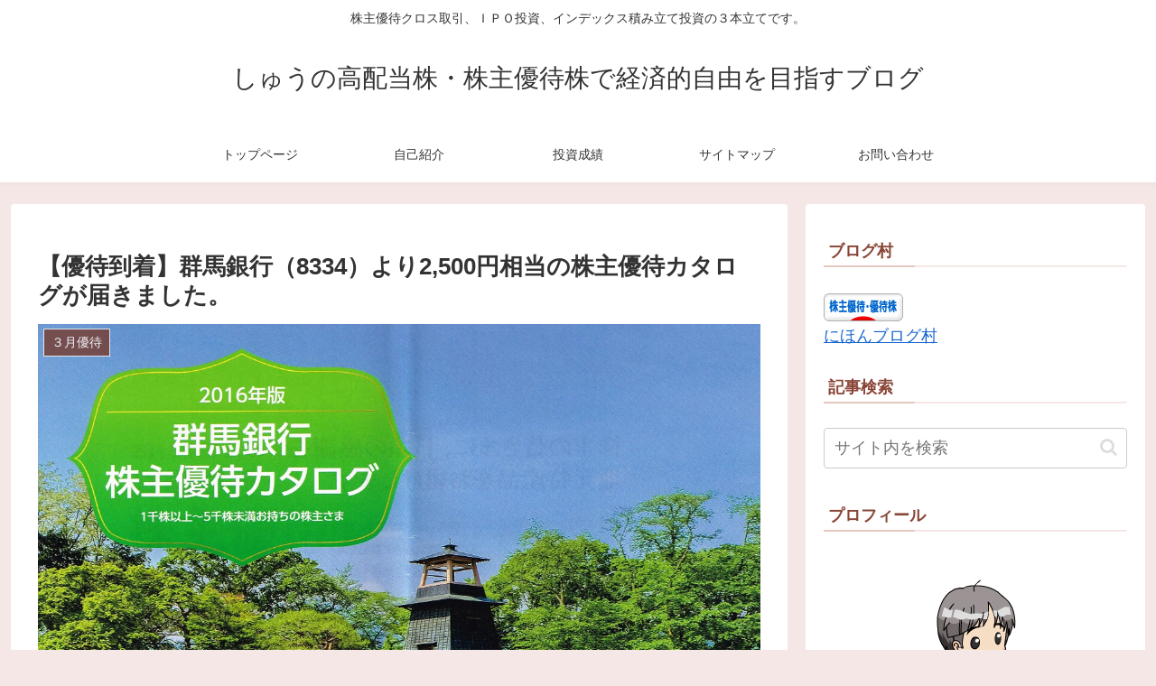

--- FILE ---
content_type: text/html; charset=utf-8
request_url: https://www.google.com/recaptcha/api2/aframe
body_size: 225
content:
<!DOCTYPE HTML><html><head><meta http-equiv="content-type" content="text/html; charset=UTF-8"></head><body><script nonce="10x26rwLrPk5wbrvB4BzmQ">/** Anti-fraud and anti-abuse applications only. See google.com/recaptcha */ try{var clients={'sodar':'https://pagead2.googlesyndication.com/pagead/sodar?'};window.addEventListener("message",function(a){try{if(a.source===window.parent){var b=JSON.parse(a.data);var c=clients[b['id']];if(c){var d=document.createElement('img');d.src=c+b['params']+'&rc='+(localStorage.getItem("rc::a")?sessionStorage.getItem("rc::b"):"");window.document.body.appendChild(d);sessionStorage.setItem("rc::e",parseInt(sessionStorage.getItem("rc::e")||0)+1);localStorage.setItem("rc::h",'1769553704356');}}}catch(b){}});window.parent.postMessage("_grecaptcha_ready", "*");}catch(b){}</script></body></html>